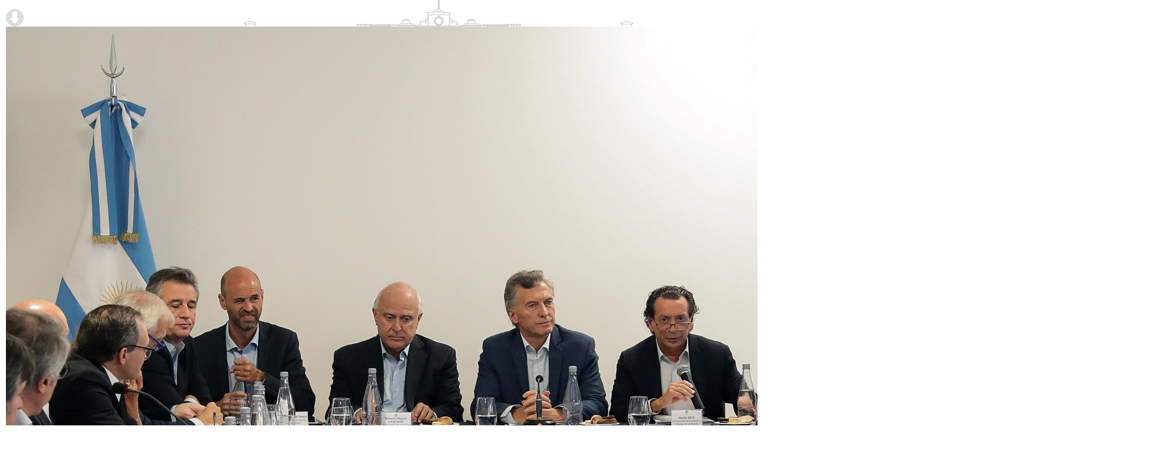

--- FILE ---
content_type: text/html; charset=utf-8
request_url: https://www.casarosada.gob.ar/component/djmediatools/?view=item&cid=45259&id=0&tmpl=component
body_size: 2984
content:
<!DOCTYPE html PUBLIC "-//W3C//DTD XHTML 1.0 Transitional//EN" "http://www.w3.org/TR/xhtml1/DTD/xhtml1-transitional.dtd">
<html xmlns="http://www.w3.org/1999/xhtml" xml:lang="es-es" lang="es-es" dir="ltr">
<head>
	  <base href="https://www.casarosada.gob.ar/component/djmediatools/" />
  <meta http-equiv="content-type" content="text/html; charset=utf-8" />
  <meta name="generator" content="Joomla! - Open Source Content Management" />
  <title>Presidencia</title>
  <link href="/favicon.ico" rel="shortcut icon" type="image/vnd.microsoft.icon" />
  <link rel="stylesheet" href="/components/com_djmediatools/assets/css/item.css" type="text/css" />
  <link rel="stylesheet" href="/templates/jm-news-portal/css/editor.css" type="text/css" />
  <link rel="stylesheet" href="/templates/jm-news-portal/css/layout.css?v=2" type="text/css" />
  <link rel="stylesheet" href="https://www.casarosada.gob.ar/plugins/system/presivivo/css/custom.css" type="text/css" />
  <script src="/media/system/js/mootools-core.js" type="text/javascript"></script>
  <script src="/media/system/js/core.js" type="text/javascript"></script>
  <script src="/components/com_djmediatools/assets/js/item.js" type="text/javascript"></script>

	<link rel="stylesheet" href="https://www.casarosada.gob.ar//templates/system/css/system.css" type="text/css" />
	<link rel="stylesheet" href="https://www.casarosada.gob.ar//templates/jm-news-portal/css/template.css" type="text/css"/>
	<link rel="stylesheet" href="https://www.casarosada.gob.ar//templates/jm-news-portal/css/print.css" type="text/css"/>


</head>
<body class="contentpane">
	
	
<div id="djmediatools" class="dj-album djmediatools no-title">
	
		
	<div class="dj-album-item">
		<div class="dj-album-item-in">
		
			<div class="dj-album-item-desc">
				
								
									<h4 class="dj-item-title">
						<a href="/slider-principal/44876-el-presidente-macri-encabezo-la-primera-reunion-de-la-mesa-de-industrializacion-de-la-soja" target="_parent">													</a>					</h4>
								
				<div class="dj-item-full-desc"><p class="jm-icons" style="text-align: left"><a href="/component/presidencia2014/?task=download&amp;image=images/201902/Macri_Mesa_soja_2.jpg" title="Descargar"><span style="background-image: url('/media/plg_presimediatool/download.png')"> </span></a></p></div>
				
								
							</div>
			
			<div class="dj-album-image">
									<img id="dj-image" src="/images/201902/Macri_Mesa_soja_2.jpg" title="El presidente Macri encabezó la primera reunión de la Mesa de Industrialización de la Soja" alt="El presidente Macri encabezó la primera reunión de la Mesa de Industrialización de la Soja" />
							</div>
		
		</div>
		
	</div>
	
	<div class="dj-album-navi">
			
					
			<a class="dj-next" href="/component/djmediatools/?view=item&amp;cid=45259&amp;id=1&amp;tmpl=component">Siguiente</a>
				
		<div class="dj-count">1 of 2</div>
	</div>
</div>


</body>
</html>
